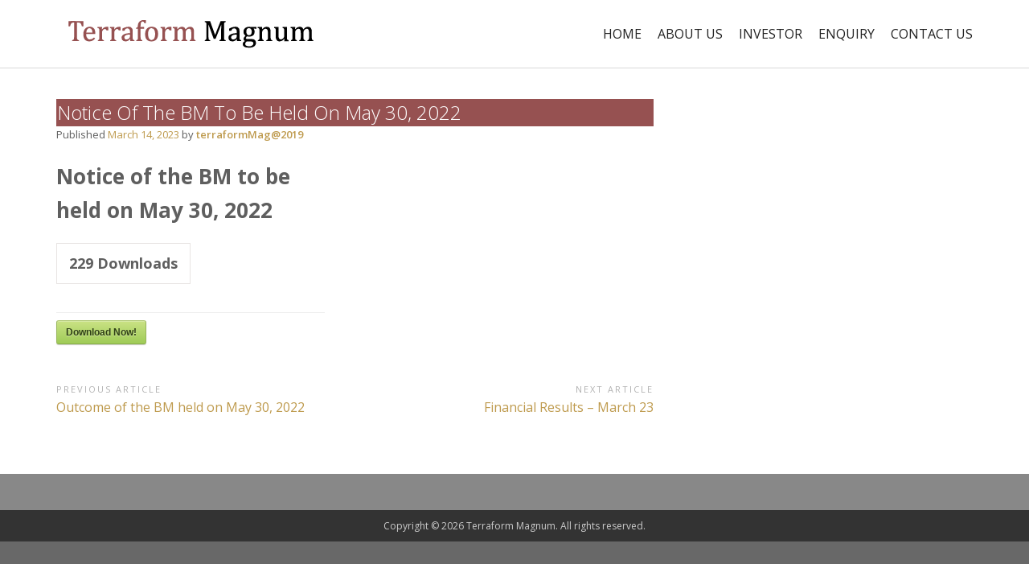

--- FILE ---
content_type: text/html; charset=UTF-8
request_url: https://terraformmagnum.com/sdm_downloads/notice-of-the-bm-to-be-held-on-may-30-2022/
body_size: 6554
content:
 
<!DOCTYPE html>
<html lang="en-US" class="no-js">
<head>
	<meta charset="UTF-8">
	<meta name="viewport" content="width=device-width, initial-scale=1">
	<link rel="profile" href="http://gmpg.org/xfn/11">
	<link rel="pingback" href="https://terraformmagnum.com/xmlrpc.php">
	<title>Notice of the BM to be held on May 30, 2022 &#8211; Terraform Magnum</title>
<meta name='robots' content='max-image-preview:large' />
<link rel='dns-prefetch' href='//fonts.googleapis.com' />
<link rel='dns-prefetch' href='//s.w.org' />
<link rel="alternate" type="application/rss+xml" title="Terraform Magnum &raquo; Feed" href="https://terraformmagnum.com/feed/" />
		<script type="text/javascript">
			window._wpemojiSettings = {"baseUrl":"https:\/\/s.w.org\/images\/core\/emoji\/13.0.1\/72x72\/","ext":".png","svgUrl":"https:\/\/s.w.org\/images\/core\/emoji\/13.0.1\/svg\/","svgExt":".svg","source":{"concatemoji":"https:\/\/terraformmagnum.com\/wp-includes\/js\/wp-emoji-release.min.js?ver=5.7.14"}};
			!function(e,a,t){var n,r,o,i=a.createElement("canvas"),p=i.getContext&&i.getContext("2d");function s(e,t){var a=String.fromCharCode;p.clearRect(0,0,i.width,i.height),p.fillText(a.apply(this,e),0,0);e=i.toDataURL();return p.clearRect(0,0,i.width,i.height),p.fillText(a.apply(this,t),0,0),e===i.toDataURL()}function c(e){var t=a.createElement("script");t.src=e,t.defer=t.type="text/javascript",a.getElementsByTagName("head")[0].appendChild(t)}for(o=Array("flag","emoji"),t.supports={everything:!0,everythingExceptFlag:!0},r=0;r<o.length;r++)t.supports[o[r]]=function(e){if(!p||!p.fillText)return!1;switch(p.textBaseline="top",p.font="600 32px Arial",e){case"flag":return s([127987,65039,8205,9895,65039],[127987,65039,8203,9895,65039])?!1:!s([55356,56826,55356,56819],[55356,56826,8203,55356,56819])&&!s([55356,57332,56128,56423,56128,56418,56128,56421,56128,56430,56128,56423,56128,56447],[55356,57332,8203,56128,56423,8203,56128,56418,8203,56128,56421,8203,56128,56430,8203,56128,56423,8203,56128,56447]);case"emoji":return!s([55357,56424,8205,55356,57212],[55357,56424,8203,55356,57212])}return!1}(o[r]),t.supports.everything=t.supports.everything&&t.supports[o[r]],"flag"!==o[r]&&(t.supports.everythingExceptFlag=t.supports.everythingExceptFlag&&t.supports[o[r]]);t.supports.everythingExceptFlag=t.supports.everythingExceptFlag&&!t.supports.flag,t.DOMReady=!1,t.readyCallback=function(){t.DOMReady=!0},t.supports.everything||(n=function(){t.readyCallback()},a.addEventListener?(a.addEventListener("DOMContentLoaded",n,!1),e.addEventListener("load",n,!1)):(e.attachEvent("onload",n),a.attachEvent("onreadystatechange",function(){"complete"===a.readyState&&t.readyCallback()})),(n=t.source||{}).concatemoji?c(n.concatemoji):n.wpemoji&&n.twemoji&&(c(n.twemoji),c(n.wpemoji)))}(window,document,window._wpemojiSettings);
		</script>
		<style type="text/css">
img.wp-smiley,
img.emoji {
	display: inline !important;
	border: none !important;
	box-shadow: none !important;
	height: 1em !important;
	width: 1em !important;
	margin: 0 .07em !important;
	vertical-align: -0.1em !important;
	background: none !important;
	padding: 0 !important;
}
</style>
	<link rel='stylesheet' id='sdm-styles-css'  href='https://terraformmagnum.com/wp-content/plugins/simple-download-monitor/css/sdm_wp_styles.css?ver=5.7.14' type='text/css' media='all' />
<link rel='stylesheet' id='wp-block-library-css'  href='https://terraformmagnum.com/wp-includes/css/dist/block-library/style.min.css?ver=5.7.14' type='text/css' media='all' />
<link rel='stylesheet' id='contact-form-7-css'  href='https://terraformmagnum.com/wp-content/plugins/contact-form-7/includes/css/styles.css?ver=5.5.3' type='text/css' media='all' />
<link rel='stylesheet' id='opportune-fonts-css'  href='https://fonts.googleapis.com/css?family=Open+Sans%3A300%2C400%2C600%2C700%2C800&#038;subset=latin%2Clatin-ext' type='text/css' media='all' />
<link rel='stylesheet' id='fontAwesome-css'  href='https://terraformmagnum.com/wp-content/themes/opportune/css/fontawesome.min.css?ver=4.3.0' type='text/css' media='all' />
<link rel='stylesheet' id='bootstrap-css'  href='https://terraformmagnum.com/wp-content/themes/opportune/css/bootstrap.min.css?ver=3.3.5' type='text/css' media='all' />
<link rel='stylesheet' id='opportune-style-css'  href='https://terraformmagnum.com/wp-content/themes/opportune/style.css?ver=5.7.14' type='text/css' media='all' />
<style id='opportune-style-inline-css' type='text/css'>
#header-wrapper { background-color:#ffffff}
.primary-navigation li.home a, .primary-navigation li a { color:#222}
.primary-navigation li li > a { color:#727679}
.primary-navigation ul ul { background:#fbfbfb}
.primary-navigation ul ul { border-color:#d9d9d9}
.primary-navigation li.home a:hover, 
	.primary-navigation a:hover,
	.primary-navigation .current-menu-item > a,	
	.primary-navigation .current-menu-item > a,
	.primary-navigation .current-menu-ancestor > a { color:#dcc593}
.menu-toggle { background-color:#eaeaea; color:#74869e;}
	.menu-toggle:active, .menu-toggle:focus, .menu-toggle:hover { background-color:#dcc593; color:#fff;}	
	.primary-navigation.toggled-on li a { background-color:#080d07; border-color:#262626; color:#fff;}
	.primary-navigation.toggled-on li.home.current-menu-item a { color:#fff;}
	.primary-navigation.toggled-on li.home a:hover, .primary-navigation.toggled-on a:hover, .primary-navigation.toggled-on .current-menu-item > a, .primary-navigation.toggled-on .current-menu-item > a, .primary-navigation.toggled-on .current-menu-ancestor > a { color:#dcc593;}
	
#banner-wrapper { background-color:#ffffff}
#header-wrapper { border-color:#d9d9d9;}
.site-content, #site-content-bottom { background-color:#ffffff; color: #5f5f5f}
a, a:visited { color:#be9a4d}
a:hover { color:#616161}
aside, aside li a, aside li a:visited { color:#9a9a9a}
aside li a:hover { color:#be9a4d}
.site-title a, .site-title a:hover { color:#333}
.site-description { color:#616161}
#bottom-sidebars { background-color:#a4bbba}
#bottom-sidebars aside { color:#ffffff}
#bottom-sidebars a, #bottom-sidebars a:visited { color:#ffffff}
#bottom-sidebars a:hover { color:#ffffff}
button, input[type='button'], input[type='submit'], input[type='reset'], .btn { color: #ffffff; background-color:#62686e}
button:hover, input[type='button']:hover, input[type='submit']:hover, input[type='reset']:hover, .btn:hover { color: #ffffff; background-color:#dfe3e6}
.fa.read-more-icon { color:#b7c7c6}
.fa.read-more-icon:hover { color:#d6bb7f}
#footer-sidebar aside, #copyright { color:#cccccc}
#footer-menu a { color:#ffffff}
#footer-menu a:hover { color:#cccccc}
.social a { color: #ffffff; background-color:#444444}
.social a:hover { color: #ffffff; background-color:#dcc593}
.back-to-top {color:#ffffff; background-color:#000000}
.back-to-top:hover { color:#ffffff; background-color:#565656}
.error-button.btn {color:#ffffff; background-color:#a4bbba}

</style>
<script type='text/javascript' src='https://terraformmagnum.com/wp-includes/js/jquery/jquery.min.js?ver=3.5.1' id='jquery-core-js'></script>
<script type='text/javascript' src='https://terraformmagnum.com/wp-includes/js/jquery/jquery-migrate.min.js?ver=3.3.2' id='jquery-migrate-js'></script>
<script type='text/javascript' id='sdm-scripts-js-extra'>
/* <![CDATA[ */
var sdm_ajax_script = {"ajaxurl":"https:\/\/terraformmagnum.com\/wp-admin\/admin-ajax.php"};
/* ]]> */
</script>
<script type='text/javascript' src='https://terraformmagnum.com/wp-content/plugins/simple-download-monitor/js/sdm_wp_scripts.js?ver=5.7.14' id='sdm-scripts-js'></script>
<!--[if lt IE 9]>
<script type='text/javascript' src='https://terraformmagnum.com/wp-content/themes/opportune/js/html5.js?ver=3.7.3' id='html5-js'></script>
<![endif]-->
<link rel="https://api.w.org/" href="https://terraformmagnum.com/wp-json/" /><link rel="EditURI" type="application/rsd+xml" title="RSD" href="https://terraformmagnum.com/xmlrpc.php?rsd" />
<link rel="wlwmanifest" type="application/wlwmanifest+xml" href="https://terraformmagnum.com/wp-includes/wlwmanifest.xml" /> 
<meta name="generator" content="WordPress 5.7.14" />
<link rel="canonical" href="https://terraformmagnum.com/sdm_downloads/notice-of-the-bm-to-be-held-on-may-30-2022/" />
<link rel='shortlink' href='https://terraformmagnum.com/?p=814' />
<link rel="alternate" type="application/json+oembed" href="https://terraformmagnum.com/wp-json/oembed/1.0/embed?url=https%3A%2F%2Fterraformmagnum.com%2Fsdm_downloads%2Fnotice-of-the-bm-to-be-held-on-may-30-2022%2F" />
<link rel="alternate" type="text/xml+oembed" href="https://terraformmagnum.com/wp-json/oembed/1.0/embed?url=https%3A%2F%2Fterraformmagnum.com%2Fsdm_downloads%2Fnotice-of-the-bm-to-be-held-on-may-30-2022%2F&#038;format=xml" />
		<style type="text/css" id="wp-custom-css">
			.entry-title{ text-transform: capitalize; letter-spacing: 0px !IMPORTANT; background: #965151; color: #fff; padding: 3px 1px; font-size: 24px !IMPORTANT; }
#main p{ color: #0a0a0a !important; margin: 1.25rem 0; }
.entry-content{ padding: 20px 0 0 0; }
.elementor-column-gap-default>.elementor-row>.elementor-column>.elementor-element-populated { padding: 10px ; }
.custom-title h1{ font-size: 24px !important; font-family: "Open Sans", Helvetica, Arial, sans-serif; font-weight: 300 !important; }
.table-content{ width: 100%; border: 1px solid #ccc; border-spacing: 2px; color: #000000; margin-bottom: 20px; border-collapse: separate; }
.table-content td{ text-align: center; border: 1px solid #ccc; }
.sdm_download_item {
	    padding: 0 15px 15px 15px;
    display: block;
    border: 1px solid #E7E9EB;
    box-shadow: 0 1px 3px 0 rgba(0, 0, 0, 0.05);
    margin-top: 10px;
    margin-bottom: 10px;
    color: #000000;
}
.sdm_download_title{
	    line-height: 34px;
    font-size: 17px;
    float: left;
    /* font-size: 24px; */
    font-weight: bold;
}
.sdm_download_link{
	border-top: 1px solid #EEE;
    padding-top: 9px;
    display: block;
}
a.sdm_download.grey{
	
    background: #bdbdbd;
    filter: progid:DXImageTransform.Microsoft.gradient(startColorstr='#cacaca', endColorstr='#aeaeae');
    background: -webkit-gradient(linear, left top, left bottom, from(#cacaca), to(#aeaeae));
    background: -moz-linear-gradient(top, #cacaca, #aeaeae);
    border-color: #b5b5b5 #a1a1a1 #8f8f8f;
    color: #555555 !important;
    text-shadow: 0 1px 0 #d4d4d4;
    -webkit-box-shadow: 0 1px 1px #c9c9c9, inset 0 1px 0 #d7d7d7;
    -moz-box-shadow: 0 1px 1px #c9c9c9, inset 0 1px 0 #d7d7d7;
    box-shadow: 0 1px 1px #c9c9c9, inset 0 1px 0 #d7d7d7;
    display: inline-block;
    /* text-decoration: none; */
    font: bold 12px/12px HelveticaNeue, Arial;
    padding: 8px 11px;
    color: #555;
    border: 1px solid #dedede;
    -webkit-border-radius: 3px;
    -moz-border-radius: 3px;
    border-radius: 3px;
}
.sdm_download_item_count{
	    margin-left: 20px;
    border: 1px solid #E7E9EB;
    padding: 3px 10px;
    display: inline-block;
    float: right;
}		</style>
		</head>

<body class="sdm_downloads-template-default single single-sdm_downloads postid-814 elementor-default elementor-kit-546">
       
<div id="page" class="hfeed site fullwidth">
	<a class="skip-link screen-reader-text" href="#content">Skip to content</a>

<div id="header-wrapper">
        <div class="container">
                <div class="row">	
			


  
                         <header id="masthead" class="site-header container default" role="banner">
                                <div class="box vertical-align-middle">
                                
                                
                                        <div class="site-branding col-sm-12  col-md-12 col-lg-4">
                                                                                                        <div class="header-image">
                                                        <a href="https://terraformmagnum.com/" title="Terraform Magnum 
                                                        " 
                                                        rel="home"><img id="logo" src="http://terraformmagnum.com/wp-content/uploads/2019/05/terrform-magnum-logo.png" alt="Terraform Magnum"></a>    
                                                        </div>                
                                                                                        </div>
                                        
                                        <div class="col-sm-12 col-md-12 col-lg-8">
                                        
                                                <nav id="site-navigation" class="site-navigation primary-navigation" role="navigation">
                                                        <div class="toggle-container visible-xs visible-sm hidden-md hidden-lg">
                                                                <button class="menu-toggle" aria-controls="primary-menu" aria-expanded="false">Menu</button>
                                                        </div>
                                                                      
                                                      <div class="menu-header-container"><ul id="menu-header" class="nav-menu"><li id="menu-item-11" class="menu-item menu-item-type-post_type menu-item-object-page menu-item-home menu-item-11"><a href="https://terraformmagnum.com/">Home</a></li>
<li id="menu-item-12" class="menu-item menu-item-type-custom menu-item-object-custom menu-item-has-children menu-item-12"><a href="#">ABOUT US</a>
<ul class="sub-menu">
	<li id="menu-item-221" class="menu-item menu-item-type-post_type menu-item-object-page menu-item-221"><a href="https://terraformmagnum.com/company-profile/">Company Profile</a></li>
	<li id="menu-item-1317" class="menu-item menu-item-type-post_type menu-item-object-page menu-item-1317"><a href="https://terraformmagnum.com/brief-profile-of-board-of-directors/">Brief profile of Board of Directors</a></li>
	<li id="menu-item-220" class="menu-item menu-item-type-post_type menu-item-object-page menu-item-220"><a href="https://terraformmagnum.com/management/">Management</a></li>
</ul>
</li>
<li id="menu-item-13" class="menu-item menu-item-type-custom menu-item-object-custom menu-item-has-children menu-item-13"><a href="#">INVESTOR</a>
<ul class="sub-menu">
	<li id="menu-item-1118" class="menu-item menu-item-type-custom menu-item-object-custom menu-item-has-children menu-item-1118"><a href="#">Disclosure under Regulation 46 and 62 of SEBI (LODR) Regulations, 2015</a>
	<ul class="sub-menu">
		<li id="menu-item-1127" class="menu-item menu-item-type-post_type menu-item-object-page menu-item-1127"><a href="https://terraformmagnum.com/details-of-business/">Details of Business</a></li>
		<li id="menu-item-1135" class="menu-item menu-item-type-post_type menu-item-object-page menu-item-1135"><a href="https://terraformmagnum.com/memorandum-of-association-and-articles-of-association/">Memorandum of Association and Articles of Association</a></li>
		<li id="menu-item-1143" class="menu-item menu-item-type-post_type menu-item-object-page menu-item-1143"><a href="https://terraformmagnum.com/terms-and-conditions-of-appointment-of-independent-directors/">Terms and Conditions of Appointment of Independent Directors</a></li>
		<li id="menu-item-1159" class="menu-item menu-item-type-post_type menu-item-object-page menu-item-1159"><a href="https://terraformmagnum.com/composition-of-committees/">Composition of Committees</a></li>
		<li id="menu-item-1170" class="menu-item menu-item-type-post_type menu-item-object-page menu-item-1170"><a href="https://terraformmagnum.com/familiarisation-programme-for-independent-directors/">Familiarisation Programme for Independent  Directors</a></li>
		<li id="menu-item-219" class="menu-item menu-item-type-post_type menu-item-object-page menu-item-219"><a href="https://terraformmagnum.com/policies/">Policies</a></li>
		<li id="menu-item-218" class="menu-item menu-item-type-post_type menu-item-object-page menu-item-218"><a href="https://terraformmagnum.com/board-meeting/">Board Meeting</a></li>
		<li id="menu-item-216" class="menu-item menu-item-type-post_type menu-item-object-page menu-item-216"><a href="https://terraformmagnum.com/annual-report/">Annual Report</a></li>
		<li id="menu-item-649" class="menu-item menu-item-type-post_type menu-item-object-page menu-item-649"><a href="https://terraformmagnum.com/annual-return/">Annual Return</a></li>
		<li id="menu-item-215" class="menu-item menu-item-type-post_type menu-item-object-page menu-item-215"><a href="https://terraformmagnum.com/financial-results/">Financial Results</a></li>
		<li id="menu-item-214" class="menu-item menu-item-type-post_type menu-item-object-page menu-item-214"><a href="https://terraformmagnum.com/shareholding-pattern/">Shareholding Pattern</a></li>
		<li id="menu-item-212" class="menu-item menu-item-type-post_type menu-item-object-page menu-item-212"><a href="https://terraformmagnum.com/registar-transfer-agent/">Registar Transfer Agent</a></li>
		<li id="menu-item-213" class="menu-item menu-item-type-post_type menu-item-object-page menu-item-213"><a href="https://terraformmagnum.com/announcement/">Announcement</a></li>
		<li id="menu-item-778" class="menu-item menu-item-type-post_type menu-item-object-page menu-item-778"><a href="https://terraformmagnum.com/contact-us-2/">Contact Us</a></li>
	</ul>
</li>
</ul>
</li>
<li id="menu-item-211" class="menu-item menu-item-type-post_type menu-item-object-page menu-item-211"><a href="https://terraformmagnum.com/enquiry/">Enquiry</a></li>
<li id="menu-item-222" class="menu-item menu-item-type-post_type menu-item-object-page menu-item-222"><a href="https://terraformmagnum.com/contact-us/">Contact Us</a></li>
</ul></div>                    
                                                </nav>
                                                                                
                                                                                                                                         
                                        </div>
        
				</div>
                  </header>
					
                   

                            </div>
        </div>
</div>   

<aside id="banner-sidebar" role="complementary">
    <div id="banner">
    
		                
            </div>
</aside>
       
    
       
<div id="content" class="site-content clearfix">

    
    
 
<div id="primary" class="content-area">
        <main id="main" class="site-main" role="main">
        
                <div class="container">
                        <div class="row"> 
 
                                            
                                <div class="col-lg-8 right-column">
                                		
										                                        
<article id="post-814" class="post-814 sdm_downloads type-sdm_downloads status-publish hentry sdm_categories-board-meeting" itemscope="" itemtype="http://schema.org/Article">

		
	<header class="entry-header">
		<h1 class="entry-title" itemprop="name">Notice of the BM to be held on May 30, 2022</h1>
		<div class="entry-meta">
		<span class="posted-on">Published <a href="https://terraformmagnum.com/sdm_downloads/notice-of-the-bm-to-be-held-on-may-30-2022/" rel="bookmark"><time class="entry-date published updated" datetime="2023-03-14T09:39:47+00:00">March 14, 2023</time></a></span><span class="byline"> by <span class="byline post-meta bypostauthor" itemprop="author" itemscope="" itemtype="http://schema.org/Person"><span class="author vcard"><a class="url fn n" href="https://terraformmagnum.com/author/terraformMag@2019/" itemprop="url"><span itemprop="name">terraformMag@2019</span></a></span></span></span>		</div><!-- .entry-meta -->
	</header><!-- .entry-header -->


	<div class="entry-content">
		<div class="sdm_post_item"><div class="sdm_post_item_top"><div class="sdm_post_item_top_left"><div class="sdm_post_thumbnail"></div></div><div class="sdm_post_item_top_right"><div class="sdm_post_title">Notice of the BM to be held on May 30, 2022</div><div class="sdm_post_download_count"><span class="sdm_post_count_number">229</span><span class="sdm_post_count_string"> Downloads</span></div><div class="sdm_post_description"></div><div class="sdm_post_download_section"><div class="sdm_download_link"><a href="https://terraformmagnum.com/?smd_process_download=1&download_id=814" class="sdm_download green" title="Notice of the BM to be held on May 30, 2022" target="_blank">Download Now!</a></div></div></div></div><div style="clear:both;"></div></div>                
                                
		
	<nav class="navigation post-navigation" role="navigation" aria-label="Posts">
		<h2 class="screen-reader-text">Post navigation</h2>
		<div class="nav-links"><div class="nav-previous"><a href="https://terraformmagnum.com/sdm_downloads/outcome-of-the-bm-held-on-may-30-2022/" rel="prev"><span class="meta-nav" aria-hidden="true">Previous Article</span> <span class="screen-reader-text">Previous Article:</span> <span class="post-title">Outcome of the BM held on May 30, 2022</span></a></div><div class="nav-next"><a href="https://terraformmagnum.com/sdm_downloads/financial-results-march-23/" rel="next"><span class="meta-nav" aria-hidden="true">Next Article</span> <span class="screen-reader-text">Next Article:</span> <span class="post-title">Financial Results &#8211; March 23</span></a></div></div>
	</nav>                
	</div><!-- .entry-content -->

	<footer class="entry-footer">
    
		   
                     	
		 
	</footer><!-- .entry-footer -->
</article><!-- #post-## -->

                                        
                            
                                                                    
                                                                        
                                </div>
 
 
 				 
 
                        </div>
                </div>
        
        </main><!-- #main -->
</div><!-- #primary --> 
 
 
 
 
 
 
 
    
    
    
    
    

  
    
</div><!-- #content -->

<div id="site-content-bottom">
  
 </div>
 
<div id="bottom-sidebars">       
	   
</div>

</div><!-- #page -->

 <a class="back-to-top"><span class="fa fa-angle-up"></span></a>
 
<footer id="colophon" class="site-footer" role="contentinfo">

        <div id="footer-sidebar">       
                   
        </div>




        <nav id="footer-nav" role="navigation">
                    </nav>
        
        <div id="copyright">
          Copyright &copy; 
          2026 Terraform Magnum.&nbsp;All rights reserved.        </div> 
        
</footer>
<script type='text/javascript' src='https://terraformmagnum.com/wp-includes/js/dist/vendor/wp-polyfill.min.js?ver=7.4.4' id='wp-polyfill-js'></script>
<script type='text/javascript' id='wp-polyfill-js-after'>
( 'fetch' in window ) || document.write( '<script src="https://terraformmagnum.com/wp-includes/js/dist/vendor/wp-polyfill-fetch.min.js?ver=3.0.0"></scr' + 'ipt>' );( document.contains ) || document.write( '<script src="https://terraformmagnum.com/wp-includes/js/dist/vendor/wp-polyfill-node-contains.min.js?ver=3.42.0"></scr' + 'ipt>' );( window.DOMRect ) || document.write( '<script src="https://terraformmagnum.com/wp-includes/js/dist/vendor/wp-polyfill-dom-rect.min.js?ver=3.42.0"></scr' + 'ipt>' );( window.URL && window.URL.prototype && window.URLSearchParams ) || document.write( '<script src="https://terraformmagnum.com/wp-includes/js/dist/vendor/wp-polyfill-url.min.js?ver=3.6.4"></scr' + 'ipt>' );( window.FormData && window.FormData.prototype.keys ) || document.write( '<script src="https://terraformmagnum.com/wp-includes/js/dist/vendor/wp-polyfill-formdata.min.js?ver=3.0.12"></scr' + 'ipt>' );( Element.prototype.matches && Element.prototype.closest ) || document.write( '<script src="https://terraformmagnum.com/wp-includes/js/dist/vendor/wp-polyfill-element-closest.min.js?ver=2.0.2"></scr' + 'ipt>' );( 'objectFit' in document.documentElement.style ) || document.write( '<script src="https://terraformmagnum.com/wp-includes/js/dist/vendor/wp-polyfill-object-fit.min.js?ver=2.3.4"></scr' + 'ipt>' );
</script>
<script type='text/javascript' id='contact-form-7-js-extra'>
/* <![CDATA[ */
var wpcf7 = {"api":{"root":"https:\/\/terraformmagnum.com\/wp-json\/","namespace":"contact-form-7\/v1"}};
/* ]]> */
</script>
<script type='text/javascript' src='https://terraformmagnum.com/wp-content/plugins/contact-form-7/includes/js/index.js?ver=5.5.3' id='contact-form-7-js'></script>
<script type='text/javascript' src='https://terraformmagnum.com/wp-content/themes/opportune/js/skip-link-focus-fix.js?ver=20141010' id='opportune-skip-link-focus-fix-js'></script>
<script type='text/javascript' id='opportune-script-js-extra'>
/* <![CDATA[ */
var screenReaderText = {"expand":"<span class=\"screen-reader-text\">expand child menu<\/span>","collapse":"<span class=\"screen-reader-text\">collapse child menu<\/span>"};
/* ]]> */
</script>
<script type='text/javascript' src='https://terraformmagnum.com/wp-content/themes/opportune/js/functions.js?ver=20150330' id='opportune-script-js'></script>
<script type='text/javascript' src='https://terraformmagnum.com/wp-includes/js/wp-embed.min.js?ver=5.7.14' id='wp-embed-js'></script>

</body>
</html>